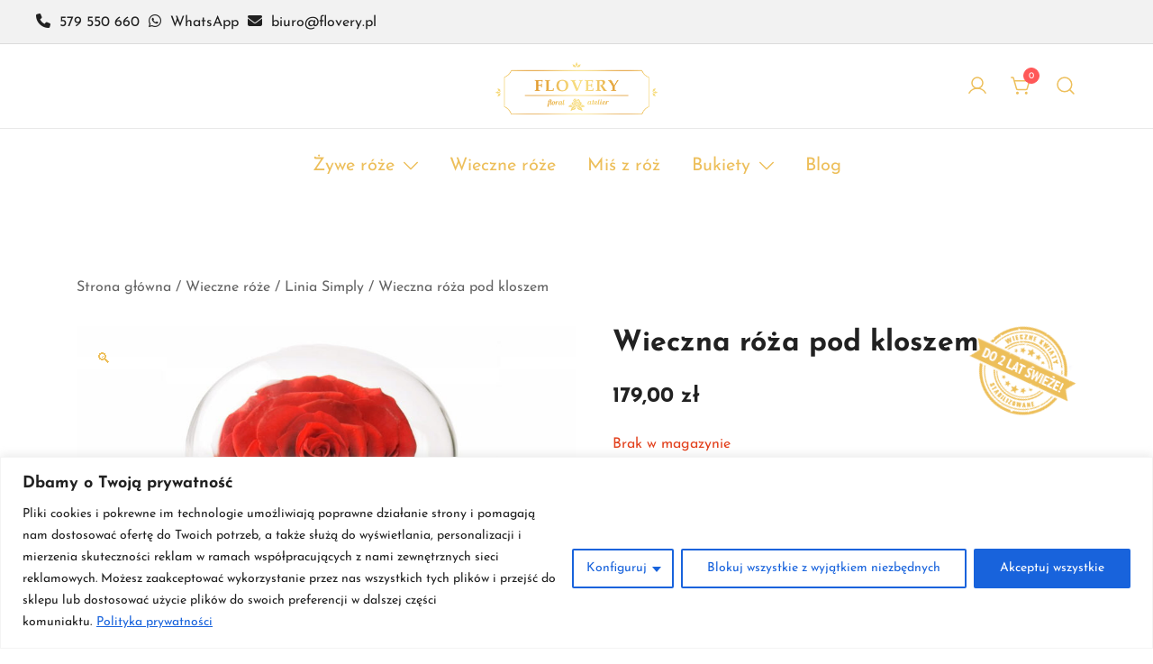

--- FILE ---
content_type: text/css
request_url: https://flovery.pl/wp-content/themes/botiga-child/style.css?ver=6.5.2
body_size: 2173
content:
/*
Theme Name:   Botiga Child
Theme URI:    http://example.com/twenty-fifteen-child/
Description:  Botiga - flovery
Author:       John Doe
Author URI:   http://example.com
Template:     botiga
Version:      1.0.0
License:      GNU General Public License v2 or later
License URI:  http://www.gnu.org/licenses/gpl-2.0.html
Tags:         light, dark, two-columns, right-sidebar, responsive-layout, accessibility-ready
Text Domain:  botigachild
*/
@font-face {
  font-family: 'Josefin Sans';
  font-style: normal;
  font-weight: 300;
  font-display: swap;
  src: url(https://fonts.gstatic.com/s/josefinsans/v32/Qw3PZQNVED7rKGKxtqIqX5E-AVSJrOCfjY46_GbQXME.ttf) format('truetype');
}
@font-face {
  font-family: 'Josefin Sans';
  font-style: normal;
  font-weight: 400;
  font-display: swap;
  src: url(https://fonts.gstatic.com/s/josefinsans/v32/Qw3PZQNVED7rKGKxtqIqX5E-AVSJrOCfjY46_DjQXME.ttf) format('truetype');
}
@font-face {
  font-family: 'Josefin Sans';
  font-style: normal;
  font-weight: 700;
  font-display: swap;
  src: url(https://fonts.gstatic.com/s/josefinsans/v32/Qw3PZQNVED7rKGKxtqIqX5E-AVSJrOCfjY46_N_XXME.ttf) format('truetype');
}
body,
body * {
  font-family: 'Josefin Sans', sans-serif;
}
body .top-bar {
  background: #f2f2f2;
}
body .header-item.top-bar-text > * i {
  margin-right: 10px;
}
body .header-item.top-bar-text a {
  margin-right: 10px;
}
@media (max-width: 450px) {
  body .header-elements {
    align-items: center;
    justify-content: center;
  }
  body .header-elements .header-item * {
    text-align: center;
  }
  body .header-elements .header-item * i {
    display: block;
    margin-bottom: 3px;
  }
}
.product-attributes .wieczne-roze {
  width: 120px;
  height: 98px;
  background: url(images/label-wieczne.png) no-repeat center center;
  position: absolute;
  top: 0px;
  right: 0px;
  transform: rotate(25deg);
  -webkit-transform: rotate(25deg);
  transition: all 0.3s;
  z-index: 1;
}
.product:hover .product-attributes .wieczne-roze {
  transform: rotate(10deg);
  -webkit-transform: rotate(10deg);
}
.woocommerce-product-gallery__trigger {
  right: auto;
  left: 1.4em;
}
.loop-image-wrap a img {
  margin: 0 auto;
}
.flexitem {
  display: flex;
  justify-content: center;
  align-items: center;
}
.flexitem .item {
  width: 25%;
  display: flex;
  justify-content: center;
  align-items: center;
}
.flexitem .item img {
  margin-right: 15px;
}
.infoCenter {
  margin-top: 15px;
  text-align: center;
}
.woocommerce-cart .cart_totals {
  float: left;
  max-width: 600px;
  margin-top: 20px;
}
@media (max-width: 767px) {
  .woocommerce-cart .cart_totals .woocommerce-shipping-methods {
    display: block;
    margin-top: 33px;
  }
}
.woocommerce-cart .cart_totals .woocommerce-shipping-destination {
  max-width: 340px;
  margin-right: 0;
  margin-left: auto;
}
.woocommerce-cart .cart_totals .woocommerce-shipping-destination strong {
  white-space: normal;
  word-break: normal;
}
@media (max-width: 767px) {
  .woocommerce-cart .cart_totals .woocommerce-shipping-destination {
    margin-right: auto;
    margin-left: 0;
    text-align: left;
  }
}
.woocommerce-cart .cart_totals .shipping-calculator-button {
  padding: 20px;
  font-size: 1rem;
  background-color: #212121;
  display: block;
  width: 225px;
  box-sizing: border-box;
  color: #ffffff;
  padding: 10px 20px;
  margin-right: 0;
  margin-left: auto;
  text-align: center;
}
@media (max-width: 767px) {
  .woocommerce-cart .cart_totals .shipping-calculator-button {
    margin: 0 auto;
    font-size: 16px;
    text-transform: none;
  }
}
.woocommerce-cart .cart_totals .wc-proceed-to-checkout a {
  font-weight: bold;
  background: #0b890b;
  border-width: 5px;
}
.woocommerce-cart .cart_totals .shipping-calculator-form p button {
  margin-right: 0;
  margin-left: auto;
  display: block;
}
#shipping_country_field,
#billing_country_field {
  display: none;
}
#wapo-total-price-table {
  display: none;
}
.woocommerce-billing-fields > h3 {
  display: none;
}
.woocommerce-billing-fields #delivery_datetime {
  border: 1px solid #f4f4f4;
  padding: 15px;
  box-sizing: border-box;
}
.info-datetime,
.gift-info {
  margin-bottom: 0;
  font-style: italic;
}
#customer_details .col-2,
#ship-to-different-address {
  margin-top: 0;
}
.gift-info {
  margin-bottom: 20px;
}
#datepicker_field {
  margin-bottom: 0px;
}
#customDatetimeButton {
  color: #212121;
  border: 1px solid #212121;
  padding: 12px 16px;
  border-radius: 0;
  min-height: 51px;
  max-width: 100%;
  margin-bottom: 20px;
  cursor: pointer;
}
#customDatetimeButton:hover {
  -webkit-box-shadow: 0 0 0 1px;
  box-shadow: 0 0 0 1px;
}
.yith-wapo-block {
  margin-bottom: 15px;
}
.yith-wapo-block .wapo-addon-description,
.yith-wapo-block .option-description {
  margin-bottom: 10px;
}
.yith-wapo-option p {
  margin-bottom: 0;
}
.yith-wapo-addon .addon-header h3 {
  margin-top: 0;
}
.footer-widgets {
  background: #000000;
}
.footer-widgets *,
.footer-widgets * a {
  color: #ffffff;
}
.footer-widgets * a:hover {
  color: #6E7780;
}
.woocommerce-page-header {
  padding: 40px 0;
}
.woocommerce-page-header h1 {
  font-size: 36px;
}
@media (max-width: 767px) {
  .woocommerce-page-header {
    padding: 15px 0;
  }
}
.yith-wapo-block div.yith-wapo-addon .options.per-row-1 {
  grid-template-columns: repeat(1, minmax(0, 100%)) !important;
}
.yith-wapo-addon .addon-header h3 {
  font-size: 22px;
}
#yith-wapo-container {
  padding-top: 25px;
  border-top: 1px solid #cccccc;
}
input[type="text"],
input[type="email"],
input[type="url"],
input[type="password"],
input[type="search"],
input[type="number"],
input[type="tel"],
input[type="range"],
input[type="date"],
input[type="month"],
input[type="week"],
input[type="time"],
input[type="datetime"],
input[type="datetime-local"],
input[type="color"],
textarea,
select,
.wp-block-search .wp-block-search__input,
.wc-block-product-search .wc-block-product-search__field,
.woocommerce .select2-container .select2-selection--single,
.woocommerce-page .select2-container .select2-selection--single {
  min-height: 40px;
  line-height: 1em;
}
form.woocommerce-checkout {
  align-items: flex-start;
}
form.woocommerce-checkout .checkout-wrapper {
  position: -webkit-sticky;
  position: sticky;
  top: 0;
}
form.woocommerce-checkout .form-row {
  display: flex;
  align-items: center;
  width: 100%;
}
@media (max-width: 500px) {
  form.woocommerce-checkout .form-row {
    display: block;
  }
}
form.woocommerce-checkout .form-row label {
  min-width: 35%;
}
form.woocommerce-checkout .form-row .woocommerce-input-wrapper {
  flex: 1;
}
form.woocommerce-checkout .form-row#billing_address_2_field,
form.woocommerce-checkout .form-row#shipping_address_2_field {
  display: none !important;
}
form.woocommerce-checkout .form-row#shipping_phone_field {
  position: relative;
}
form.woocommerce-checkout .form-row#shipping_phone_field:after {
  content: "Do adresata dzownimy tylko w wyjątkowych sytuacjach, np. w przypadku nieobecności pod wskazanym adresem.";
  font-style: italic;
  line-height: normal;
  display: block;
  font-size: 0.875rem;
  margin-top: 10px;
}
@media (min-width: 501px) {
  form.woocommerce-checkout .form-row#shipping_phone_field {
    margin-bottom: 50px;
  }
  form.woocommerce-checkout .form-row#shipping_phone_field:after {
    position: absolute;
    top: 50px;
  }
}
form.woocommerce-checkout .form-row#order_comments_field {
  flex-direction: column;
  align-items: flex-start;
  justify-content: unset;
}
form.woocommerce-checkout .form-row#order_comments_field .woocommerce-input-wrapper {
  min-width: 100%;
}
#ship-to-different-address span:before {
  top: 3px;
}
#ship-to-different-address span:after {
  top: 0;
}
/*# sourceMappingURL=style.css.map */

--- FILE ---
content_type: text/css
request_url: https://flovery.pl/wp-content/uploads/botiga/custom-styles.css?ver=1769411348
body_size: 6104
content:
h1,h2,h3,h4,h5,h6,.site-title{text-decoration:none;text-transform:none;font-style:normal;line-height:1.2;letter-spacing:0;}@media (min-width:992px){h1:not(.site-title){font-size:64px;}}@media (min-width:576px) and (max-width:991px){h1:not(.site-title){font-size:42px;}}@media (max-width:575px){h1:not(.site-title){font-size:32px;}}@media (min-width:992px){h2{font-size:48px;}}@media (min-width:576px) and (max-width:991px){h2{font-size:32px;}}@media (max-width:575px){h2{font-size:24px;}}@media (min-width:992px){h3{font-size:32px;}}@media (min-width:576px) and (max-width:991px){h3{font-size:24px;}}@media (max-width:575px){h3{font-size:20px;}}@media (min-width:992px){h4{font-size:24px;}}@media (min-width:576px) and (max-width:991px){h4{font-size:18px;}}@media (max-width:575px){h4{font-size:16px;}}@media (min-width:992px){h5{font-size:18px;}}@media (min-width:576px) and (max-width:991px){h5{font-size:16px;}}@media (max-width:575px){h5{font-size:16px;}}@media (min-width:992px){h6{font-size:16px;}}@media (min-width:576px) and (max-width:991px){h6{font-size:16px;}}@media (max-width:575px){h6{font-size:16px;}}body{text-decoration:none;text-transform:none;font-style:normal;line-height:1.68;letter-spacing:0;}.site-header-cart .widget_shopping_cart .woocommerce-mini-cart__empty-message{line-height:1.68;}@media (min-width:992px){html,body{font-size:16px;}}@media (min-width:576px) and (max-width:991px){html,body{font-size:16px;}}@media (max-width:575px){html,body{font-size:16px;}}.top-bar .secondary-navigation,#masthead .main-navigation,.botiga-offcanvas-menu .main-navigation,.bottom-header-row .main-navigation{text-decoration:none;text-transform:none;font-style:normal;line-height:1.68;letter-spacing:0;}@media (min-width:992px){.top-bar .secondary-navigation,#masthead .main-navigation,.botiga-offcanvas-menu .main-navigation,.bottom-header-row .main-navigation{font-size:20px;}}@media (min-width:576px) and (max-width:991px){.top-bar .secondary-navigation,#masthead .main-navigation,.botiga-offcanvas-menu .main-navigation,.bottom-header-row .main-navigation{font-size:16px;}}@media (max-width:575px){.top-bar .secondary-navigation,#masthead .main-navigation,.botiga-offcanvas-menu .main-navigation,.bottom-header-row .main-navigation{font-size:16px;}}.site-header .site-title a{color:;}.site-description{color:;}body,.wp-block-columns p a,.woocommerce-account.logged-in .entry-content>.woocommerce .woocommerce-MyAccount-navigation ul a,.widget a{color:;}.sidebar-slide .sidebar-open-wrapper .sidebar-open svg,.sidebar-slide+.widget-area .sidebar-wrapper .close-sidebar svg{fill:;}a{color:#EDBF5B;}a:hover,.wp-block-columns p a:hover,.widget a:hover{color:;}h1:not(.has-text-color){color:;}h2:not(.has-text-color),.wp-block-search .wp-block-search__label{color:;}h3:not(.has-text-color){color:;}h4:not(.has-text-color),.woocommerce-breadcrumb,.woocommerce-breadcrumb a,.botiga-tabs-style1 .woocommerce-tabs ul.tabs li a,.botiga-tabs-style1 .woocommerce-tabs ul.tabs li a:hover,.product-gallery-summary .woocommerce-Price-amount,.order-total .woocommerce-Price-amount,.woocommerce-mini-cart-item .quantity,.woocommerce-mini-cart__total,.woocommerce-mini-cart__total .woocommerce-Price-amount{color:;}.botiga-tabs-style1 .woocommerce-tabs ul.tabs li.active a{border-color:;}h5:not(.has-text-color){color:;}h6:not(.has-text-color){color:;}input[type="text"],input[type="email"],input[type="url"],input[type="password"],input[type="search"],input[type="number"],input[type="tel"],input[type="range"],input[type="date"],input[type="month"],input[type="week"],input[type="time"],input[type="datetime"],input[type="datetime-local"],input[type="color"],textarea,select,.woocommerce .select2-container .select2-selection--single,.woocommerce-page .select2-container .select2-selection--single,input[type="text"]:focus,input[type="email"]:focus,input[type="url"]:focus,input[type="password"]:focus,input[type="search"]:focus,input[type="number"]:focus,input[type="tel"]:focus,input[type="range"]:focus,input[type="date"]:focus,input[type="month"]:focus,input[type="week"]:focus,input[type="time"]:focus,input[type="datetime"]:focus,input[type="datetime-local"]:focus,input[type="color"]:focus,textarea:focus,select:focus,.woocommerce .select2-container .select2-selection--single:focus,.woocommerce-page .select2-container .select2-selection--single:focus,.select2-container--default .select2-selection--single .select2-selection__rendered,.wp-block-search .wp-block-search__input,.wp-block-search .wp-block-search__input:focus{color:;}.woocommerce-form__label-for-checkbox span:not(.required):before{border-color:;}input[type="text"],input[type="email"],input[type="url"],input[type="password"],input[type="search"],input[type="number"],input[type="tel"],input[type="range"],input[type="date"],input[type="month"],input[type="week"],input[type="time"],input[type="datetime"],input[type="datetime-local"],input[type="color"],textarea,select,.woocommerce .select2-container .select2-selection--single,.woocommerce-page .select2-container .select2-selection--single,.woocommerce-account fieldset,.woocommerce-account .woocommerce-form-login,.woocommerce-account .woocommerce-form-register,.woocommerce-cart .woocommerce-cart-form .actions .coupon input[type="text"],.wp-block-search .wp-block-search__input,.woocommerce-form__label-for-checkbox span:not(.required):after,.select2-dropdown,.botiga-sc-cart-total tfoot tr{border-color:;}.botiga-sc-order-review,.botiga-sc-cart-summary-item,.botiga-sc-detail-summary,.botiga-sc-detail-summary tr,.botiga-sc-shipping-methods ul,.botiga-sc-shipping-methods ul li,.botiga-sc-payment-methods ul,.botiga-sc-different-address ul,.botiga-sc-different-address ul li{border-color:;}::placeholder{color:#848484;opacity:1;}:-ms-input-placeholder{color:#848484;}::-ms-input-placeholder{color:#848484;}.comments-area,.woocommerce-cart .cart_totals,.checkout-wrapper .woocommerce-checkout-review-order,.woocommerce-info,.woocommerce-noreviews,p.no-comments,.site-header-cart .widget_shopping_cart .woocommerce-mini-cart__total,.site-header-cart .widget_shopping_cart .woocommerce-mini-cart__buttons,.botiga-side-mini-cart .widget_shopping_cart .woocommerce-mini-cart__total,.botiga-side-mini-cart .widget_shopping_cart .woocommerce-mini-cart__buttons,.woocommerce-account.logged-in .entry-content>.woocommerce .woocommerce-MyAccount-navigation ul .is-active a,.checkout_coupon,.woocommerce-checkout .woocommerce-form-login,.sidebar-slide+.widget-area{background-color:#f5f5f5;}.checkout-wrapper .wc_payment_methods,.site-header-cart .widget_shopping_cart{background-color:#FFF;}.site-header-cart .product_list_widget li a.remove{color:#FFF;}.site-header-cart .product_list_widget li a.remove{background-color:#212121;}@media (min-width:992px){.custom-logo-link img{max-width:180px;}}@media (min-width:576px) and (max-width:991px){.custom-logo-link img{max-width:100px;}}@media (max-width:575px){.custom-logo-link img{max-width:100px;}}.top-bar,.top-bar a,.top-header-row,.top-header-row a,.top-bar .top-bar-login-register nav > a{color:#212121;}.top-bar a:hover,.top-header-row a:hover,.top-bar .top-bar-login-register nav > a:hover{color:#757575;}.top-bar svg:not(.stroke-based),.top-bar .dropdown-symbol .ws-svg-icon svg{fill:;}.top-bar .botiga-dropdown li:hover > .dropdown-symbol .ws-svg-icon svg{fill:;}.top-bar .top-bar-login-register nav>a+a{border-color:rgba(33,33,33,0.08);}.top-bar .top-bar-login-register >a:after{border-color:#212121;}.top-bar .top-bar-login-register >a:hover:after{border-color:#212121;}.top-bar-inner{padding-top:15px;padding-bottom:15px;}.top-bar{border-bottom:1px solid rgba(33,33,33,0.1);}.site-header,.bottom-header-row{border-bottom:0 solid rgba(33,33,33,0.1);}.header_layout_3,.header_layout_4,.header_layout_5{border-bottom:1px solid rgba(33,33,33,0.1);}.site-header .site-title a,.site-header .site-description,.site-header .botiga-dropdown .menu > li > a,.site-header .header-contact a,.site-header .header-login-register>a,.site-header .header-login-register nav>a{color:#EDBF5B;}.site-header .site-title a:hover,.site-header .botiga-dropdown .menu > li > a:hover,.site-header .header-contact a:hover,.site-header .header-login-register>a:hover,.site-header .header-login-register nav>a:hover,.site-header .botiga-dropdown .menu > li:hover > a,.site-header .header-contact a:hover{color:;}.site-header-cart .count-number,.header-wishlist-icon .count-number{border-color:;}.site-header-cart .count-number,.header-wishlist-icon .count-number{color:;}.site-header a svg:not(.stroke-based),.site-header a svg:not(.stroke-based),.site-header a .dropdown-symbol .ws-svg-icon svg,.site-header .dropdown-symbol .ws-svg-icon svg{fill:#EDBF5B;}.site-header .botiga-image.is-svg{background-color:#EDBF5B;}.site-header .botiga-dropdown .menu > li:hover > .dropdown-symbol svg,.site-header a:hover svg:not(.stroke-based),.site-header a:hover svg:not(.stroke-based),.site-header a:hover .dropdown-symbol .ws-svg-icon svg{fill:;}.site-header .header-item svg.stroke-based{stroke:#EDBF5B;}.site-header .header-item a:hover svg.stroke-based{stroke:;}.bottom-header-row,.bottom-header-row .header-contact a,.bottom-header-row .botiga-dropdown .menu > li > a{color:#EDBF5B;}.bottom-header-row .header-contact a:hover,.bottom-header-row .botiga-dropdown .menu > li:hover > a{color:#757575;}.bottom-header-row .header-login-register>a{color:#EDBF5B;}.bottom-header-row .header-login-register>a:hover{color:#212121;}.bottom-header-row .header-login-register nav>a+a{border-color:rgba(237,191,91,0.08);}.bottom-header-row .header-login-register >a:after{border-color:#EDBF5B!important;}.bottom-header-row .header-login-register >a:hover:after{border-color:#212121!important;}.bottom-header-row .botiga-dropdown .menu > li:hover > .dropdown-symbol svg{fill:#757575;}.bottom-header-row .header-item svg:not(.stroke-based),.bottom-header-row .dropdown-symbol .ws-svg-icon svg{fill:#EDBF5B;}.bottom-header-row a:hover svg:not(.stroke-based),.bottom-header-row .dropdown-symbol:hover .ws-svg-icon svg{fill:#757575;}.bottom-header-row .header-item svg.stroke-based{stroke:#EDBF5B;}.bottom-header-row a:hover svg.stroke-based{stroke:#212121;}.site-header .site-header-inner,.site-header .top-header-row{padding-top:15px;padding-bottom:15px;}.bottom-header-inner{padding-top:15px;padding-bottom:15px;}.site-header .botiga-dropdown ul ul a,.site-header .botiga-dropdown ul ul > li:hover > .dropdown-symbol svg,.site-header .header-login-register nav>a,.bottom-header-row .header-login-register nav>a{color:#212121;}.site-header .botiga-dropdown ul ul li:hover > a,.site-header .header-login-register nav>a:hover,.bottom-header-row .header-login-register nav>a:hover{color:#757575;}.site-header .botiga-dropdown ul ul li > .dropdown-symbol svg{fill:#212121;}.site-header .botiga-dropdown ul ul li:hover > .dropdown-symbol svg{fill:#757575;}.site-header .header-login-register>a{color:#EDBF5B;}.site-header .header-login-register nav>a+a{border-color:rgba(237,191,91,0.08);}.site-header .header-login-register >a:after{border-color:#EDBF5B!important;}.site-header .header-login-register >a:hover:after{border-color:#212121!important;}.site-header-cart .widget_shopping_cart .widgettitle:after,.site-header-cart .widget_shopping_cart .woocommerce-mini-cart__buttons:before,.site-header-cart .widget_shopping_cart .botiga-woocommerce-mini-cart__cross-sell:before{background-color:rgba(33,33,33,0.1);}.botiga-offcanvas-menu .botiga-dropdown ul li{text-align:left;}.botiga-offcanvas-menu .botiga-dropdown a{padding:10px 0;}.botiga-offcanvas-menu .header-item + .header-item:not(.separator){margin-top:20px;}#masthead-mobile a:not(.button){color:;}#masthead-mobile svg:not(.stroke-based){fill:;}#masthead-mobile svg.stroke-based{stroke:;}.mobile-header{padding-top:15px;padding-bottom:15px;}.botiga-offcanvas-menu,.botiga-offcanvas-menu a:not(.button){color:;}.botiga-offcanvas-menu svg:not(.stroke-based),.botiga-offcanvas-menu .dropdown-symbol .ws-svg-icon svg{fill:;}.botiga-offcanvas-menu svg.stroke-based{stroke:;}.posts-archive .list-image{width:30%;}.posts-archive .list-content{width:70%;}.posts-archive:not(.layout4):not(.layout6) .post-thumbnail{margin:0 0 16px 0;}.posts-archive.layout4 .post-thumbnail,.posts-archive.layout6 .post-thumbnail{margin:0 16px 0 0;}.posts-archive .entry-header{margin-bottom:16px;}.posts-archive .entry-meta{margin:8px 0;}.single .entry-header .entry-title{color:;}.single .entry-meta a{color:;}@media (min-width:992px){.single .entry-meta{font-size:14px;}}@media (min-width:576px) and (max-width:991px){.single .entry-meta{font-size:14px;}}@media (max-width:575px){.single .entry-meta{font-size:14px;}}@media (min-width:992px){.single .entry-header .entry-title{font-size:32px;}}@media (min-width:576px) and (max-width:991px){.single .entry-header .entry-title{font-size:32px;}}@media (max-width:575px){.single .entry-header .entry-title{font-size:32px;}}.posts-archive .entry-content{color:;}.posts-archive .entry-title a{color:;}.posts-archive .entry-meta a{color:;}@media (min-width:992px){.posts-archive .entry-content{font-size:16px;}}@media (min-width:576px) and (max-width:991px){.posts-archive .entry-content{font-size:16px;}}@media (max-width:575px){.posts-archive .entry-content{font-size:16px;}}@media (min-width:992px){.posts-archive .entry-meta{font-size:14px;}}@media (min-width:576px) and (max-width:991px){.posts-archive .entry-meta{font-size:14px;}}@media (max-width:575px){.posts-archive .entry-meta{font-size:14px;}}@media (min-width:992px){.posts-archive .entry-title{font-size:18px;}}@media (min-width:576px) and (max-width:991px){.posts-archive .entry-title{font-size:18px;}}@media (max-width:575px){.posts-archive .entry-title{font-size:18px;}}.posts-archive .entry-title{text-transform:none;text-decoration:none;}.single .entry-header{margin-bottom:40px;}.single .post-thumbnail{margin-bottom:40px;}.single .entry-meta-above{margin-bottom:8px;}.single .entry-meta-below{margin-top:8px;}.botiga-related-posts .related-post .posted-on a{color:#EDBF5B;}.botiga-related-posts .related-post .posted-on a:hover{color:;}.botiga-related-posts .related-post h3 a{color:;}.botiga-related-posts .related-post h3 a:hover{color:;}.botiga-carousel.botiga-carousel-nav2 .botiga-carousel-nav-next,.botiga-carousel.botiga-carousel-nav2 .botiga-carousel-nav-prev{color:;}.botiga-carousel.botiga-carousel-nav2 .botiga-carousel-nav-next:hover,.botiga-carousel.botiga-carousel-nav2 .botiga-carousel-nav-prev:hover{color:;}.botiga-carousel.botiga-carousel-nav2 .botiga-carousel-nav-next,.botiga-carousel.botiga-carousel-nav2 .botiga-carousel-nav-prev{background-color:#EDBF5B;}.botiga-share-box-item svg{fill:;}.botiga-share-box-item:hover svg{fill:#EDBF5B;}.single .entry-header .entry-title{text-transform:none;text-decoration:none;}.botiga-share-box,.botiga-related-posts,.botiga-related-products,.botiga-upsell-products,.botiga-recently-viewed-products,.post-navigation,.single-post-author,.comments-area{border-color:rgba(33,33,33,0.1);}.post-navigation .nav-next a,.post-navigation .nav-previous a{color:#212121;}.post-navigation .nav-next a:hover,.post-navigation .nav-previous a:hover{color:#EDBF5B;}.comments-area .comment-author a,.comments-area .comment-metadata a,.comments-area .comment-author{color:#212121;}.comments-area .comment-author a:hover,.comments-area .comment-metadata a:hover{color:#EDBF5B;}.back-to-top.display{border-radius:30px;}@media (min-width:992px){.back-to-top.display{bottom:30px;}}@media (min-width:576px) and (max-width:991px){.back-to-top.display{bottom:30px;}}@media (max-width:575px){.back-to-top.display{bottom:30px;}}@media (min-width:992px){.back-to-top.position-right{right:30px;}}@media (min-width:576px) and (max-width:991px){.back-to-top.position-right{right:30px;}}@media (max-width:575px){.back-to-top.position-right{right:30px;}}@media (min-width:992px){.back-to-top.position-left{left:30px;}}@media (min-width:576px) and (max-width:991px){.back-to-top.position-left{left:30px;}}@media (max-width:575px){.back-to-top.position-left{left:30px;}}.back-to-top{background-color:#EDBF5B;}.back-to-top{color:;}.back-to-top svg{stroke:;}.back-to-top:hover{color:;}.back-to-top:hover svg{stroke:;}.back-to-top .ws-svg-icon{width:18px;height:18px;}.back-to-top{padding:15px;}.site-info{border-top-width:1px;border-top-style:solid;}.site-info{border-color:rgba(33,33,33,0.1);}.site-footer{border-top:0;}.footer-widgets-grid{gap:30px;}@media (min-width:992px){.footer-widgets-grid{padding-top:70px;padding-bottom:70px;}}@media (min-width:576px) and (max-width:991px){.footer-widgets-grid{padding-top:40px;padding-bottom:40px;}}@media (max-width:575px){.footer-widgets-grid{padding-top:40px;padding-bottom:40px;}}@media (min-width:992px){.widget-column .widget .widget-title{font-size:20px;}}@media (min-width:576px) and (max-width:991px){.widget-column .widget .widget-title{font-size:20px;}}@media (max-width:575px){.widget-column .widget .widget-title{font-size:20px;}}.widget-column .widget .widget-title{color:;}.widget-column .widget{color:;}.widget-column .widget a{color:;}.widget-column .widget a:hover{color:;}.site-info{color:;}.site-info .ws-svg-icon svg{fill:;}.site-info a{color:#EDBF5B;}.site-info a:hover{color:;}.site-info{padding-top:30px;padding-bottom:60px;}.footer-copyright-elements>div+div{margin-top:15px;}.woocommerce-page-header{padding-top:80px;padding-bottom:80px;}.woocommerce-page-header{background-color:#FFF;}.woocommerce-page-header h1{color:#212121;}.woocommerce-page-header .page-description,.woocommerce-page-header .term-description{color:#212121;}.woocommerce-page-header .category-button{color:#212121;}.woocommerce-page-header .category-button:hover{color:#FFF!important;}.woocommerce-page-header .category-button{background-color:#FFF;}.woocommerce-page-header .category-button:hover{background-color:#212121!important;}.woocommerce-page-header .category-button{border-color:#212121;}.woocommerce-page-header .category-button:hover{border-color:#212121!important;}.woocommerce-page-header .category-button{border-radius:35px;}@media (min-width:992px){ul.wc-block-grid__products,ul.products{gap:30px;}}@media (min-width:576px) and (max-width:991px){ul.wc-block-grid__products,ul.products{gap:30px;}}@media (max-width:575px){ul.wc-block-grid__products,ul.products{gap:20px;}}ul.wc-block-grid__products li.wc-block-grid__product,.wc-block-grid__product-add-to-cart.wp-block-button .wp-block-button__link,ul.wc-block-grid__products li.product,ul.products li.wc-block-grid__product,ul.products li.product,ul.products li.product .wp-block-button__link{text-align:center!important;}ul.products li.product-category .woocommerce-loop-category__title{text-align:center;}ul.products li.product-category > a,ul.products li.product-category > a > img{border-radius:0;}.product-equal-height ul.products li.product .button-layout2.button-with-quantity,.product-equal-height .wc-block-grid__products .wc-block-grid__product .button-layout2.button-with-quantity,.wc-block-grid__products .wc-block-grid__product .button-layout2.button-with-quantity{justify-content:center;}.product-equal-height ul.products li.product .button-layout2.button-with-quantity .quantity,.product-equal-height .wc-block-grid__products .wc-block-grid__product .button-layout2.button-with-quantity .quantity{height:100%;}ul.wc-block-grid__products li.wc-block-grid__product .col-md-7>*,ul.wc-block-grid__products li.wc-block-grid__product .col-md-8>*,ul.wc-block-grid__products li.wc-block-grid__product>*,ul.wc-block-grid__products li.product .col-md-7>*,ul.wc-block-grid__products li.product .col-md-8>*,ul.wc-block-grid__products li.product>*,ul.products li.wc-block-grid__product .col-md-7>*,ul.products li.wc-block-grid__product .col-md-8>*,ul.products li.wc-block-grid__product>*,ul.products li.product .col-md-7>*,ul.products li.product .col-md-8>*,ul.products li.product>*{margin-bottom:12px;}ul.products li.product .product-description-column:not(:empty),ul.products li.wc-block-grid__product .product-description-column:not(:empty),ul.wc-block-grid__products li.wc-block-grid__product .product-description-column:not(:empty){margin-top:12px;}.wc-block-grid__product-onsale,span.onsale{border-radius:0;top:20px!important;left:20px!important;}.wc-block-grid__product-onsale,span.onsale{color:;}ul.wc-block-grid__products li.wc-block-grid__product .wc-block-grid__product-title,ul.wc-block-grid__products li.wc-block-grid__product .woocommerce-loop-product__title,ul.wc-block-grid__products li.product .wc-block-grid__product-title,ul.wc-block-grid__products li.product .woocommerce-loop-product__title,ul.products li.wc-block-grid__product .wc-block-grid__product-title,ul.products li.wc-block-grid__product .woocommerce-loop-product__title,ul.products li.product .wc-block-grid__product-title,ul.products li.product .woocommerce-loop-product__title,ul.products li.product .woocommerce-loop-category__title,.woocommerce-loop-product__title .botiga-wc-loop-product__title{color:;}ul.wc-block-grid__products li.wc-block-grid__product .wc-block-grid__product-title:hover,ul.wc-block-grid__products li.wc-block-grid__product .woocommerce-loop-product__title:hover,ul.wc-block-grid__products li.product .wc-block-grid__product-title:hover,ul.wc-block-grid__products li.product .woocommerce-loop-product__title:hover,ul.products li.wc-block-grid__product .wc-block-grid__product-title:hover,ul.products li.wc-block-grid__product .woocommerce-loop-product__title:hover,ul.products li.product .wc-block-grid__product-title:hover,ul.products li.product .woocommerce-loop-product__title:hover,ul.products li.product .woocommerce-loop-category__title:hover,.woocommerce-loop-product__title .botiga-wc-loop-product__title:hover{color:;}@media (min-width:992px){ul.products li.product .botiga-wc-loop-product__title,ul.wc-block-grid__products li.wc-block-grid__product .wc-block-grid__product-title,ul.wc-block-grid__products li.wc-block-grid__product .woocommerce-loop-product__title,ul.wc-block-grid__products li.product .wc-block-grid__product-title,ul.wc-block-grid__products li.product .woocommerce-loop-product__title,ul.products li.wc-block-grid__product .wc-block-grid__product-title,ul.products li.wc-block-grid__product .woocommerce-loop-product__title,ul.products li.product .wc-block-grid__product-title,ul.products li.product .woocommerce-loop-product__title,ul.products li.product .woocommerce-loop-category__title,.woocommerce-loop-product__title .botiga-wc-loop-product__title{font-size:16px;}}@media (min-width:576px) and (max-width:991px){ul.products li.product .botiga-wc-loop-product__title,ul.wc-block-grid__products li.wc-block-grid__product .wc-block-grid__product-title,ul.wc-block-grid__products li.wc-block-grid__product .woocommerce-loop-product__title,ul.wc-block-grid__products li.product .wc-block-grid__product-title,ul.wc-block-grid__products li.product .woocommerce-loop-product__title,ul.products li.wc-block-grid__product .wc-block-grid__product-title,ul.products li.wc-block-grid__product .woocommerce-loop-product__title,ul.products li.product .wc-block-grid__product-title,ul.products li.product .woocommerce-loop-product__title,ul.products li.product .woocommerce-loop-category__title,.woocommerce-loop-product__title .botiga-wc-loop-product__title{font-size:16px;}}@media (max-width:575px){ul.products li.product .botiga-wc-loop-product__title,ul.wc-block-grid__products li.wc-block-grid__product .wc-block-grid__product-title,ul.wc-block-grid__products li.wc-block-grid__product .woocommerce-loop-product__title,ul.wc-block-grid__products li.product .wc-block-grid__product-title,ul.wc-block-grid__products li.product .woocommerce-loop-product__title,ul.products li.wc-block-grid__product .wc-block-grid__product-title,ul.products li.wc-block-grid__product .woocommerce-loop-product__title,ul.products li.product .wc-block-grid__product-title,ul.products li.product .woocommerce-loop-product__title,ul.products li.product .woocommerce-loop-category__title,.woocommerce-loop-product__title .botiga-wc-loop-product__title{font-size:16px;}}ul.products li.product .botiga-wc-loop-product__title,ul.wc-block-grid__products li.wc-block-grid__product .wc-block-grid__product-title,ul.wc-block-grid__products li.wc-block-grid__product .woocommerce-loop-product__title,ul.wc-block-grid__products li.product .wc-block-grid__product-title,ul.wc-block-grid__products li.product .woocommerce-loop-product__title,ul.products li.wc-block-grid__product .wc-block-grid__product-title,ul.products li.wc-block-grid__product .woocommerce-loop-product__title,ul.products li.product .wc-block-grid__product-title,ul.products li.product .woocommerce-loop-product__title,ul.products li.product .woocommerce-loop-category__title,.woocommerce-loop-product__title .botiga-wc-loop-product__title{text-transform:none;text-decoration:none;}a.wc-forward:not(.checkout-button){color:;}a.wc-forward:not(.checkout-button):hover{color:;}.woocommerce-sorting-wrapper{border-color:rgba(33,33,33,0.1);}.pagination .page-numbers,.woocommerce-pagination li .page-numbers{color:;}.pagination .page-numbers:hover,.pagination .page-numbers:focus,.pagination .page-numbers.current,.woocommerce-pagination li .page-numbers:hover,.woocommerce-pagination li .page-numbers:focus,.woocommerce-pagination li .page-numbers.current{background-color:#EDBF5B;}.pagination .page-numbers:hover,.pagination .page-numbers:focus,.pagination .page-numbers.current,.woocommerce-pagination li .page-numbers:hover,.woocommerce-pagination li .page-numbers:focus,.woocommerce-pagination li .page-numbers.current{color:#FFF;}.product-gallery-summary .product_meta{color:#212121;}.woocommerce-product-rating .woocommerce-review-link{color:#EDBF5B;}.woocommerce-product-rating .woocommerce-review-link:hover{color:;}.botiga-tabs-style1 .woocommerce-tabs ul.tabs li.active a,.botiga-tabs-style1 .woocommerce-tabs ul.tabs li:hover a{border-color:;}.botiga-tabs-style1 .woocommerce-tabs ul.tabs{border-bottom-color:rgba(33,33,33,0.3);}.woocommerce-tabs ul.tabs li:not(.active) a,.woocommerce-tabs ul.tabs li:not(.active) a:hover{color:;}.woocommerce-tabs ul.tabs li.active a,.woocommerce-tabs ul.tabs li.active a:hover{color:;}.botiga-quick-view-popup .botiga-quick-view-popup-content{background-color:#f2f2f2;}.mini_cart_item a:nth-child(2){color:;}.site-header-cart .widget_shopping_cart .woocommerce-mini-cart__buttons .button:not(.checkout){color:#EDBF5B;}.has-cross-sells-carousel .cross-sells .botiga-carousel-wrapper .botiga-carousel-nav svg path{stroke:;}.has-cross-sells-carousel .cross-sells .botiga-carousel-wrapper .botiga-carousel-nav:hover svg path{stroke:#EDBF5B;}.woocommerce-cart .product-name a,.woocommerce-cart .product-remove a{color:;}.woocommerce-cart .product-name a:hover,.woocommerce-cart .product-remove a:hover{color:;}.shop_table.order_details,.shop_table.woocommerce-MyAccount-orders,.woocommerce-thankyou-order-received,.woocommerce-thankyou-order-details{background-color:#f5f5f5;}.shop_table.order_details,.shop_table.woocommerce-MyAccount-orders{color:;}.woocommerce-account.logged-in .entry-content>.woocommerce .woocommerce-MyAccount-navigation ul .is-active a{color:#EDBF5B;}.woocommerce-orders-table__cell-order-number a,.woocommerce-MyAccount-content p a{color:#EDBF5B;}.woocommerce-orders-table__cell-order-number a:hover,.woocommerce-MyAccount-content p a:hover{color:;}.single-product div.product .gallery-vertical .flex-control-thumbs li img:hover,.single-product div.product .gallery-vertical .flex-control-thumbs li img.flex-active{border-color:#EDBF5B;}.woocommerce-message,.woocommerce-info,.woocommerce-error,.woocommerce-noreviews,p.no-comments,.botiga-quick-view-popup form.cart .qty,.woocommerce-Reviews #comments .review .comment_container .comment-text .description,.woocommerce-Reviews #review_form_wrapper{background-color:#f5f5f5;}.product-gallery-summary .product_title{color:;}.product-gallery-summary .price{color:;}@media (min-width:992px){.product-gallery-summary .entry-title,.botiga-tb-sp-title h1{font-size:32px;}}@media (min-width:576px) and (max-width:991px){.product-gallery-summary .entry-title,.botiga-tb-sp-title h1{font-size:32px;}}@media (max-width:575px){.product-gallery-summary .entry-title,.botiga-tb-sp-title h1{font-size:32px;}}@media (min-width:992px){.product-gallery-summary .price{font-size:24px;}}@media (min-width:576px) and (max-width:991px){.product-gallery-summary .price{font-size:24px;}}@media (max-width:575px){.product-gallery-summary .price{font-size:24px;}}p.stars a::before{color:#212121;}.single-product .site-main>.product>section.products:nth-child(even):after{background-color:rgba(245,245,245,0.5);}.product-gallery-summary .product_title{text-transform:none;text-decoration:none;}.quantity{border-color:;}.quantity .botiga-quantity-plus,.quantity .botiga-quantity-minus{color:;}.shop_table th,.shop_table td,.shop_table tr{border-color:rgba(33,33,33,0.1)!important;}.woocommerce-table__product-name.product-name a{color:#EDBF5B;}.shop-table-layout2 .shop_table .botiga-qty-remove-wrapper .remove:after{border-color:#EDBF5B;}table.woocommerce-product-attributes tr:nth-child(even){background-color:rgba(245,245,245,0.3);}@media (min-width:992px){button,a.button,.wp-block-button .wp-block-button__link,.wp-block-button__link,ul.wc-block-grid__products li.wc-block-grid__product .wp-block-button__link,ul.wc-block-grid__products li.wc-block-grid__product .button,ul.products li.product .button,input[type="button"],input[type="reset"],input[type="submit"]{padding-top:13px;padding-bottom:13px;}}@media (min-width:576px) and (max-width:991px){button,a.button,.wp-block-button .wp-block-button__link,.wp-block-button__link,ul.wc-block-grid__products li.wc-block-grid__product .wp-block-button__link,ul.wc-block-grid__products li.wc-block-grid__product .button,ul.products li.product .button,input[type="button"],input[type="reset"],input[type="submit"]{padding-top:13px;padding-bottom:13px;}}@media (max-width:575px){button,a.button,.wp-block-button .wp-block-button__link,.wp-block-button__link,ul.wc-block-grid__products li.wc-block-grid__product .wp-block-button__link,ul.wc-block-grid__products li.wc-block-grid__product .button,ul.products li.product .button,input[type="button"],input[type="reset"],input[type="submit"]{padding-top:13px;padding-bottom:13px;}}@media (min-width:992px){button,a.button,.wp-block-button__link,ul.wc-block-grid__products li.wc-block-grid__product .wp-block-button__link,ul.wc-block-grid__products li.wc-block-grid__product .button,ul.products li.product .button,input[type="button"],input[type="reset"],input[type="submit"]{padding-left:24px;padding-right:24px;}}@media (min-width:576px) and (max-width:991px){button,a.button,.wp-block-button__link,ul.wc-block-grid__products li.wc-block-grid__product .wp-block-button__link,ul.wc-block-grid__products li.wc-block-grid__product .button,ul.products li.product .button,input[type="button"],input[type="reset"],input[type="submit"]{padding-left:24px;padding-right:24px;}}@media (max-width:575px){button,a.button,.wp-block-button__link,ul.wc-block-grid__products li.wc-block-grid__product .wp-block-button__link,ul.wc-block-grid__products li.wc-block-grid__product .button,ul.products li.product .button,input[type="button"],input[type="reset"],input[type="submit"]{padding-left:24px;padding-right:24px;}}button,a.button,.wp-block-button .wp-block-button__link,.wp-block-button__link,input[type="button"],input[type="reset"],input[type="submit"]{border-color:#EDBF5B;}button:hover,a.button:hover,.wp-block-button .wp-block-button__link:hover,.wp-block-button__link:hover,input[type="button"]:hover,input[type="reset"]:hover,input[type="submit"]:hover{border-color:#757575;}button,a.button,.wp-block-button__link,input[type="button"],input[type="reset"],input[type="submit"]{letter-spacing:0;}button,a.button,.wp-block-button__link,input[type="button"],input[type="reset"],input[type="submit"]{border-radius:0;}@media (min-width:992px){button,a.button,.wp-block-button__link,input[type="button"],input[type="reset"],input[type="submit"]{font-size:14px;}}@media (min-width:576px) and (max-width:991px){button,a.button,.wp-block-button__link,input[type="button"],input[type="reset"],input[type="submit"]{font-size:14px;}}@media (max-width:575px){button,a.button,.wp-block-button__link,input[type="button"],input[type="reset"],input[type="submit"]{font-size:14px;}}@media (min-width:992px){.wp-block-button__link{font-size:14px;}}@media (min-width:576px) and (max-width:991px){.wp-block-button__link{font-size:14px;}}@media (max-width:575px){.wp-block-button__link{font-size:14px;}}button,a.button,.wp-block-button__link,input[type="button"],input[type="reset"],input[type="submit"]{text-transform:uppercase;text-decoration:none;}button:not(.has-background),a.button:not(.has-background),.wp-block-button .wp-block-button__link:not(.has-background),.wp-block-button__link:not(.has-background),.wp-block-search .wp-block-search__button:not(.has-background),input[type="button"]:not(.has-background),input[type="reset"]:not(.has-background),input[type="submit"]:not(.has-background),.comments-area .comment-reply-link:not(.has-background),.botiga-sc-product-quantity{background-color:#EDBF5B;}.is-style-outline .wp-block-button__link:not(.has-background):hover,button:not(.has-background):hover,a.button:not(.has-background):hover,.wp-block-button .wp-block-button__link:not(.has-background):hover,.wp-block-button__link:not(.has-background):hover,.wp-block-search .wp-block-search__button:not(.has-background):hover,input[type="button"]:not(.has-background):hover,input[type="reset"]:not(.has-background):hover,input[type="submit"]:not(.has-background):hover,.comments-area .comment-reply-link:not(.has-background):hover{background-color:#757575;}.wp-block-button.is-style-outline .wp-block-button__link:not(.has-text-color),button:not(.has-text-color),a.button:not(.wc-forward):not(.has-text-color),a.button.checkout:not(.has-text-color),.checkout-button.button:not(.has-text-color),.wp-block-button .wp-block-button__link:not(.has-text-color),.wp-block-button__link:not(.has-text-color),input[type="button"]:not(.has-text-color),input[type="reset"]:not(.has-text-color),input[type="submit"]:not(.has-text-color),.woocommerce-message .button.wc-forward:not(.has-text-color),.comments-area .comment-reply-link:not(.has-text-color),.wp-block-search .wp-block-search__button:not(.has-text-color),.botiga-sc-product-quantity{color:#FFF;}.is-style-outline .wp-block-button__link:not(.has-text-color):hover,button:hover,a.button:not(.wc-forward):not(.has-text-color):hover,a.button.checkout:not(.has-text-color):hover,.checkout-button.button:not(.has-text-color):hover,.wp-block-button .wp-block-button__link:not(.has-text-color):hover,.wp-block-button__link:not(.has-text-color):hover,input[type="button"]:not(.has-text-color):hover,input[type="reset"]:not(.has-text-color):hover,input[type="submit"]:not(.has-text-color):hover,.woocommerce-message .button.wc-forward:not(.has-text-color):hover,.comments-area .comment-reply-link:not(.has-text-color):hover,.wp-block-search .wp-block-search__button:not(.has-text-color):hover{color:#FFF;}.woocommerce-product-search .search-submit svg,#masthead-mobile .search-submit svg:not(.stroke-based),ul.wc-block-grid__products li.wc-block-grid__product .wp-block-button__link svg,ul.wc-block-grid__products li.product .wp-block-button__link svg,ul.products li.wc-block-grid__product .wp-block-button__link svg,ul.products li.product .button svg{fill:#FFF;}.woocommerce-product-search .search-submit:hover svg,#masthead-mobile .search-submit:hover svg:not(.stroke-based),ul.wc-block-grid__products li.wc-block-grid__product .wp-block-button__link:hover svg,ul.wc-block-grid__products li.product .wp-block-button__link:hover svg,ul.products li.wc-block-grid__product .wp-block-button__link:hover svg,ul.products li.product .button:hover svg{fill:#FFF;}.wp-block-button.is-style-outline .wp-block-button__link,.wp-block-button__link.is-style-outline,.wp-block-search .wp-block-search__button,button,a.button,.wp-block-button__link,input[type=\"button\"],input[type=\"reset\"],input[type=\"submit\"]{border-color:#EDBF5B;}.wp-block-button.is-style-outline .wp-block-button__link:hover,button:hover,a.button:hover,.wp-block-button__link:hover,.wp-block-search .wp-block-search__button:hover,input[type=\"button\"]:hover,input[type=\"reset\"]:hover,input[type=\"submit\"]:hover{border-color:#757575;}.widget-area .widget{border-color:rgba(33,33,33,0.1);}.widget_product_tag_cloud .tag-cloud-link{color:;}.widget_product_tag_cloud .tag-cloud-link:hover{color:;}.widget_product_tag_cloud .tag-cloud-link{background-color:#EDBF5B;}.widget_price_filter .ui-slider .ui-slider-handle{background-color:#EDBF5B;}:root{--botiga_content_width:1140px;}.has-color-0-color,.has-color-0-color:hover,.has-color-0-color:active,.has-color-0-color:visited{color:#EDBF5B;}.has-color-0-background-color,.has-color-0-background-color:hover{background-color:#EDBF5B;}.has-color-1-color,.has-color-1-color:hover,.has-color-1-color:active,.has-color-1-color:visited{color:#212121;}.has-color-1-background-color,.has-color-1-background-color:hover{background-color:#212121;}.has-color-2-color,.has-color-2-color:hover,.has-color-2-color:active,.has-color-2-color:visited{color:#212121;}.has-color-2-background-color,.has-color-2-background-color:hover{background-color:#212121;}.has-color-3-color,.has-color-3-color:hover,.has-color-3-color:active,.has-color-3-color:visited{color:#212121;}.has-color-3-background-color,.has-color-3-background-color:hover{background-color:#212121;}.has-color-4-color,.has-color-4-color:hover,.has-color-4-color:active,.has-color-4-color:visited{color:#212121;}.has-color-4-background-color,.has-color-4-background-color:hover{background-color:#212121;}.has-color-5-color,.has-color-5-color:hover,.has-color-5-color:active,.has-color-5-color:visited{color:#212121;}.has-color-5-background-color,.has-color-5-background-color:hover{background-color:#212121;}.has-color-6-color,.has-color-6-color:hover,.has-color-6-color:active,.has-color-6-color:visited{color:#212121;}.has-color-6-background-color,.has-color-6-background-color:hover{background-color:#212121;}.has-color-7-color,.has-color-7-color:hover,.has-color-7-color:active,.has-color-7-color:visited{color:#212121;}.has-color-7-background-color,.has-color-7-background-color:hover{background-color:#212121;}.has-palette-1-color-0-color,.has-palette-1-color-0-color:active,.has-palette-1-color-0-color:visited{color:#212121;}.has-palette-1-color-0-background-color{background-color:#212121;}.has-palette-1-color-1-color,.has-palette-1-color-1-color:active,.has-palette-1-color-1-color:visited{color:#757575;}.has-palette-1-color-1-background-color{background-color:#757575;}.has-palette-1-color-2-color,.has-palette-1-color-2-color:active,.has-palette-1-color-2-color:visited{color:#212121;}.has-palette-1-color-2-background-color{background-color:#212121;}.has-palette-1-color-3-color,.has-palette-1-color-3-color:active,.has-palette-1-color-3-color:visited{color:#212121;}.has-palette-1-color-3-background-color{background-color:#212121;}.has-palette-1-color-4-color,.has-palette-1-color-4-color:active,.has-palette-1-color-4-color:visited{color:#212121;}.has-palette-1-color-4-background-color{background-color:#212121;}.has-palette-1-color-5-color,.has-palette-1-color-5-color:active,.has-palette-1-color-5-color:visited{color:#f5f5f5;}.has-palette-1-color-5-background-color{background-color:#f5f5f5;}.has-palette-1-color-6-color,.has-palette-1-color-6-color:active,.has-palette-1-color-6-color:visited{color:#ffffff;}.has-palette-1-color-6-background-color{background-color:#ffffff;}.has-palette-1-color-7-color,.has-palette-1-color-7-color:active,.has-palette-1-color-7-color:visited{color:#ffffff;}.has-palette-1-color-7-background-color{background-color:#ffffff;}.has-palette-2-color-0-color,.has-palette-2-color-0-color:active,.has-palette-2-color-0-color:visited{color:#438061;}.has-palette-2-color-0-background-color{background-color:#438061;}.has-palette-2-color-1-color,.has-palette-2-color-1-color:active,.has-palette-2-color-1-color:visited{color:#214E3A;}.has-palette-2-color-1-background-color{background-color:#214E3A;}.has-palette-2-color-2-color,.has-palette-2-color-2-color:active,.has-palette-2-color-2-color:visited{color:#214E3A;}.has-palette-2-color-2-background-color{background-color:#214E3A;}.has-palette-2-color-3-color,.has-palette-2-color-3-color:active,.has-palette-2-color-3-color:visited{color:#222222;}.has-palette-2-color-3-background-color{background-color:#222222;}.has-palette-2-color-4-color,.has-palette-2-color-4-color:active,.has-palette-2-color-4-color:visited{color:#757575;}.has-palette-2-color-4-background-color{background-color:#757575;}.has-palette-2-color-5-color,.has-palette-2-color-5-color:active,.has-palette-2-color-5-color:visited{color:#ECEEEC;}.has-palette-2-color-5-background-color{background-color:#ECEEEC;}.has-palette-2-color-6-color,.has-palette-2-color-6-color:active,.has-palette-2-color-6-color:visited{color:#FFFFFF;}.has-palette-2-color-6-background-color{background-color:#FFFFFF;}.has-palette-2-color-7-color,.has-palette-2-color-7-color:active,.has-palette-2-color-7-color:visited{color:#ffffff;}.has-palette-2-color-7-background-color{background-color:#ffffff;}.has-palette-3-color-0-color,.has-palette-3-color-0-color:active,.has-palette-3-color-0-color:visited{color:#7877E6;}.has-palette-3-color-0-background-color{background-color:#7877E6;}.has-palette-3-color-1-color,.has-palette-3-color-1-color:active,.has-palette-3-color-1-color:visited{color:#4B49DE;}.has-palette-3-color-1-background-color{background-color:#4B49DE;}.has-palette-3-color-2-color,.has-palette-3-color-2-color:active,.has-palette-3-color-2-color:visited{color:#000000;}.has-palette-3-color-2-background-color{background-color:#000000;}.has-palette-3-color-3-color,.has-palette-3-color-3-color:active,.has-palette-3-color-3-color:visited{color:#222222;}.has-palette-3-color-3-background-color{background-color:#222222;}.has-palette-3-color-4-color,.has-palette-3-color-4-color:active,.has-palette-3-color-4-color:visited{color:#4F4F4F;}.has-palette-3-color-4-background-color{background-color:#4F4F4F;}.has-palette-3-color-5-color,.has-palette-3-color-5-color:active,.has-palette-3-color-5-color:visited{color:#F4F4F3;}.has-palette-3-color-5-background-color{background-color:#F4F4F3;}.has-palette-3-color-6-color,.has-palette-3-color-6-color:active,.has-palette-3-color-6-color:visited{color:#ffffff;}.has-palette-3-color-6-background-color{background-color:#ffffff;}.has-palette-3-color-7-color,.has-palette-3-color-7-color:active,.has-palette-3-color-7-color:visited{color:#ffffff;}.has-palette-3-color-7-background-color{background-color:#ffffff;}.has-palette-4-color-0-color,.has-palette-4-color-0-color:active,.has-palette-4-color-0-color:visited{color:#1470AF;}.has-palette-4-color-0-background-color{background-color:#1470AF;}.has-palette-4-color-1-color,.has-palette-4-color-1-color:active,.has-palette-4-color-1-color:visited{color:#105787;}.has-palette-4-color-1-background-color{background-color:#105787;}.has-palette-4-color-2-color,.has-palette-4-color-2-color:active,.has-palette-4-color-2-color:visited{color:#072B43;}.has-palette-4-color-2-background-color{background-color:#072B43;}.has-palette-4-color-3-color,.has-palette-4-color-3-color:active,.has-palette-4-color-3-color:visited{color:#212C34;}.has-palette-4-color-3-background-color{background-color:#212C34;}.has-palette-4-color-4-color,.has-palette-4-color-4-color:active,.has-palette-4-color-4-color:visited{color:#9A9D9F;}.has-palette-4-color-4-background-color{background-color:#9A9D9F;}.has-palette-4-color-5-color,.has-palette-4-color-5-color:active,.has-palette-4-color-5-color:visited{color:#F3F4F4;}.has-palette-4-color-5-background-color{background-color:#F3F4F4;}.has-palette-4-color-6-color,.has-palette-4-color-6-color:active,.has-palette-4-color-6-color:visited{color:#ffffff;}.has-palette-4-color-6-background-color{background-color:#ffffff;}.has-palette-4-color-7-color,.has-palette-4-color-7-color:active,.has-palette-4-color-7-color:visited{color:#ffffff;}.has-palette-4-color-7-background-color{background-color:#ffffff;}.has-palette-5-color-0-color,.has-palette-5-color-0-color:active,.has-palette-5-color-0-color:visited{color:#FDB336;}.has-palette-5-color-0-background-color{background-color:#FDB336;}.has-palette-5-color-1-color,.has-palette-5-color-1-color:active,.has-palette-5-color-1-color:visited{color:#DD8B02;}.has-palette-5-color-1-background-color{background-color:#DD8B02;}.has-palette-5-color-2-color,.has-palette-5-color-2-color:active,.has-palette-5-color-2-color:visited{color:#FFFFFF;}.has-palette-5-color-2-background-color{background-color:#FFFFFF;}.has-palette-5-color-3-color,.has-palette-5-color-3-color:active,.has-palette-5-color-3-color:visited{color:#948F87;}.has-palette-5-color-3-background-color{background-color:#948F87;}.has-palette-5-color-4-color,.has-palette-5-color-4-color:active,.has-palette-5-color-4-color:visited{color:#1E2933;}.has-palette-5-color-4-background-color{background-color:#1E2933;}.has-palette-5-color-5-color,.has-palette-5-color-5-color:active,.has-palette-5-color-5-color:visited{color:#0F141A;}.has-palette-5-color-5-background-color{background-color:#0F141A;}.has-palette-5-color-6-color,.has-palette-5-color-6-color:active,.has-palette-5-color-6-color:visited{color:#141B22;}.has-palette-5-color-6-background-color{background-color:#141B22;}.has-palette-5-color-7-color,.has-palette-5-color-7-color:active,.has-palette-5-color-7-color:visited{color:#141B22;}.has-palette-5-color-7-background-color{background-color:#141B22;}.has-palette-6-color-0-color,.has-palette-6-color-0-color:active,.has-palette-6-color-0-color:visited{color:#FF524D;}.has-palette-6-color-0-background-color{background-color:#FF524D;}.has-palette-6-color-1-color,.has-palette-6-color-1-color:active,.has-palette-6-color-1-color:visited{color:#E80600;}.has-palette-6-color-1-background-color{background-color:#E80600;}.has-palette-6-color-2-color,.has-palette-6-color-2-color:active,.has-palette-6-color-2-color:visited{color:#40140F;}.has-palette-6-color-2-background-color{background-color:#40140F;}.has-palette-6-color-3-color,.has-palette-6-color-3-color:active,.has-palette-6-color-3-color:visited{color:#5B3F3E;}.has-palette-6-color-3-background-color{background-color:#5B3F3E;}.has-palette-6-color-4-color,.has-palette-6-color-4-color:active,.has-palette-6-color-4-color:visited{color:#ACA2A1;}.has-palette-6-color-4-background-color{background-color:#ACA2A1;}.has-palette-6-color-5-color,.has-palette-6-color-5-color:active,.has-palette-6-color-5-color:visited{color:#F4E3E0;}.has-palette-6-color-5-background-color{background-color:#F4E3E0;}.has-palette-6-color-6-color,.has-palette-6-color-6-color:active,.has-palette-6-color-6-color:visited{color:#FFFFFF;}.has-palette-6-color-6-background-color{background-color:#FFFFFF;}.has-palette-6-color-7-color,.has-palette-6-color-7-color:active,.has-palette-6-color-7-color:visited{color:#FFFFFF;}.has-palette-6-color-7-background-color{background-color:#FFFFFF;}.has-palette-7-color-0-color,.has-palette-7-color-0-color:active,.has-palette-7-color-0-color:visited{color:#E97B6B;}.has-palette-7-color-0-background-color{background-color:#E97B6B;}.has-palette-7-color-1-color,.has-palette-7-color-1-color:active,.has-palette-7-color-1-color:visited{color:#C84835;}.has-palette-7-color-1-background-color{background-color:#C84835;}.has-palette-7-color-2-color,.has-palette-7-color-2-color:active,.has-palette-7-color-2-color:visited{color:#131B51;}.has-palette-7-color-2-background-color{background-color:#131B51;}.has-palette-7-color-3-color,.has-palette-7-color-3-color:active,.has-palette-7-color-3-color:visited{color:#3E425B;}.has-palette-7-color-3-background-color{background-color:#3E425B;}.has-palette-7-color-4-color,.has-palette-7-color-4-color:active,.has-palette-7-color-4-color:visited{color:#A1A3AC;}.has-palette-7-color-4-background-color{background-color:#A1A3AC;}.has-palette-7-color-5-color,.has-palette-7-color-5-color:active,.has-palette-7-color-5-color:visited{color:#F7EAE8;}.has-palette-7-color-5-background-color{background-color:#F7EAE8;}.has-palette-7-color-6-color,.has-palette-7-color-6-color:active,.has-palette-7-color-6-color:visited{color:#FFFFFF;}.has-palette-7-color-6-background-color{background-color:#FFFFFF;}.has-palette-7-color-7-color,.has-palette-7-color-7-color:active,.has-palette-7-color-7-color:visited{color:#FFFFFF;}.has-palette-7-color-7-background-color{background-color:#FFFFFF;}.has-palette-8-color-0-color,.has-palette-8-color-0-color:active,.has-palette-8-color-0-color:visited{color:#0AA99D;}.has-palette-8-color-0-background-color{background-color:#0AA99D;}.has-palette-8-color-1-color,.has-palette-8-color-1-color:active,.has-palette-8-color-1-color:visited{color:#066B63;}.has-palette-8-color-1-background-color{background-color:#066B63;}.has-palette-8-color-2-color,.has-palette-8-color-2-color:active,.has-palette-8-color-2-color:visited{color:#0B0C0F;}.has-palette-8-color-2-background-color{background-color:#0B0C0F;}.has-palette-8-color-3-color,.has-palette-8-color-3-color:active,.has-palette-8-color-3-color:visited{color:#202833;}.has-palette-8-color-3-background-color{background-color:#202833;}.has-palette-8-color-4-color,.has-palette-8-color-4-color:active,.has-palette-8-color-4-color:visited{color:#C5C7C8;}.has-palette-8-color-4-background-color{background-color:#C5C7C8;}.has-palette-8-color-5-color,.has-palette-8-color-5-color:active,.has-palette-8-color-5-color:visited{color:#E9F3F2;}.has-palette-8-color-5-background-color{background-color:#E9F3F2;}.has-palette-8-color-6-color,.has-palette-8-color-6-color:active,.has-palette-8-color-6-color:visited{color:#FFFFFF;}.has-palette-8-color-6-background-color{background-color:#FFFFFF;}.has-palette-8-color-7-color,.has-palette-8-color-7-color:active,.has-palette-8-color-7-color:visited{color:#FFFFFF;}.has-palette-8-color-7-background-color{background-color:#FFFFFF;}

--- FILE ---
content_type: text/css
request_url: https://flovery.pl/wp-content/themes/botiga-child/style.css?ver=2.1.1
body_size: 2173
content:
/*
Theme Name:   Botiga Child
Theme URI:    http://example.com/twenty-fifteen-child/
Description:  Botiga - flovery
Author:       John Doe
Author URI:   http://example.com
Template:     botiga
Version:      1.0.0
License:      GNU General Public License v2 or later
License URI:  http://www.gnu.org/licenses/gpl-2.0.html
Tags:         light, dark, two-columns, right-sidebar, responsive-layout, accessibility-ready
Text Domain:  botigachild
*/
@font-face {
  font-family: 'Josefin Sans';
  font-style: normal;
  font-weight: 300;
  font-display: swap;
  src: url(https://fonts.gstatic.com/s/josefinsans/v32/Qw3PZQNVED7rKGKxtqIqX5E-AVSJrOCfjY46_GbQXME.ttf) format('truetype');
}
@font-face {
  font-family: 'Josefin Sans';
  font-style: normal;
  font-weight: 400;
  font-display: swap;
  src: url(https://fonts.gstatic.com/s/josefinsans/v32/Qw3PZQNVED7rKGKxtqIqX5E-AVSJrOCfjY46_DjQXME.ttf) format('truetype');
}
@font-face {
  font-family: 'Josefin Sans';
  font-style: normal;
  font-weight: 700;
  font-display: swap;
  src: url(https://fonts.gstatic.com/s/josefinsans/v32/Qw3PZQNVED7rKGKxtqIqX5E-AVSJrOCfjY46_N_XXME.ttf) format('truetype');
}
body,
body * {
  font-family: 'Josefin Sans', sans-serif;
}
body .top-bar {
  background: #f2f2f2;
}
body .header-item.top-bar-text > * i {
  margin-right: 10px;
}
body .header-item.top-bar-text a {
  margin-right: 10px;
}
@media (max-width: 450px) {
  body .header-elements {
    align-items: center;
    justify-content: center;
  }
  body .header-elements .header-item * {
    text-align: center;
  }
  body .header-elements .header-item * i {
    display: block;
    margin-bottom: 3px;
  }
}
.product-attributes .wieczne-roze {
  width: 120px;
  height: 98px;
  background: url(images/label-wieczne.png) no-repeat center center;
  position: absolute;
  top: 0px;
  right: 0px;
  transform: rotate(25deg);
  -webkit-transform: rotate(25deg);
  transition: all 0.3s;
  z-index: 1;
}
.product:hover .product-attributes .wieczne-roze {
  transform: rotate(10deg);
  -webkit-transform: rotate(10deg);
}
.woocommerce-product-gallery__trigger {
  right: auto;
  left: 1.4em;
}
.loop-image-wrap a img {
  margin: 0 auto;
}
.flexitem {
  display: flex;
  justify-content: center;
  align-items: center;
}
.flexitem .item {
  width: 25%;
  display: flex;
  justify-content: center;
  align-items: center;
}
.flexitem .item img {
  margin-right: 15px;
}
.infoCenter {
  margin-top: 15px;
  text-align: center;
}
.woocommerce-cart .cart_totals {
  float: left;
  max-width: 600px;
  margin-top: 20px;
}
@media (max-width: 767px) {
  .woocommerce-cart .cart_totals .woocommerce-shipping-methods {
    display: block;
    margin-top: 33px;
  }
}
.woocommerce-cart .cart_totals .woocommerce-shipping-destination {
  max-width: 340px;
  margin-right: 0;
  margin-left: auto;
}
.woocommerce-cart .cart_totals .woocommerce-shipping-destination strong {
  white-space: normal;
  word-break: normal;
}
@media (max-width: 767px) {
  .woocommerce-cart .cart_totals .woocommerce-shipping-destination {
    margin-right: auto;
    margin-left: 0;
    text-align: left;
  }
}
.woocommerce-cart .cart_totals .shipping-calculator-button {
  padding: 20px;
  font-size: 1rem;
  background-color: #212121;
  display: block;
  width: 225px;
  box-sizing: border-box;
  color: #ffffff;
  padding: 10px 20px;
  margin-right: 0;
  margin-left: auto;
  text-align: center;
}
@media (max-width: 767px) {
  .woocommerce-cart .cart_totals .shipping-calculator-button {
    margin: 0 auto;
    font-size: 16px;
    text-transform: none;
  }
}
.woocommerce-cart .cart_totals .wc-proceed-to-checkout a {
  font-weight: bold;
  background: #0b890b;
  border-width: 5px;
}
.woocommerce-cart .cart_totals .shipping-calculator-form p button {
  margin-right: 0;
  margin-left: auto;
  display: block;
}
#shipping_country_field,
#billing_country_field {
  display: none;
}
#wapo-total-price-table {
  display: none;
}
.woocommerce-billing-fields > h3 {
  display: none;
}
.woocommerce-billing-fields #delivery_datetime {
  border: 1px solid #f4f4f4;
  padding: 15px;
  box-sizing: border-box;
}
.info-datetime,
.gift-info {
  margin-bottom: 0;
  font-style: italic;
}
#customer_details .col-2,
#ship-to-different-address {
  margin-top: 0;
}
.gift-info {
  margin-bottom: 20px;
}
#datepicker_field {
  margin-bottom: 0px;
}
#customDatetimeButton {
  color: #212121;
  border: 1px solid #212121;
  padding: 12px 16px;
  border-radius: 0;
  min-height: 51px;
  max-width: 100%;
  margin-bottom: 20px;
  cursor: pointer;
}
#customDatetimeButton:hover {
  -webkit-box-shadow: 0 0 0 1px;
  box-shadow: 0 0 0 1px;
}
.yith-wapo-block {
  margin-bottom: 15px;
}
.yith-wapo-block .wapo-addon-description,
.yith-wapo-block .option-description {
  margin-bottom: 10px;
}
.yith-wapo-option p {
  margin-bottom: 0;
}
.yith-wapo-addon .addon-header h3 {
  margin-top: 0;
}
.footer-widgets {
  background: #000000;
}
.footer-widgets *,
.footer-widgets * a {
  color: #ffffff;
}
.footer-widgets * a:hover {
  color: #6E7780;
}
.woocommerce-page-header {
  padding: 40px 0;
}
.woocommerce-page-header h1 {
  font-size: 36px;
}
@media (max-width: 767px) {
  .woocommerce-page-header {
    padding: 15px 0;
  }
}
.yith-wapo-block div.yith-wapo-addon .options.per-row-1 {
  grid-template-columns: repeat(1, minmax(0, 100%)) !important;
}
.yith-wapo-addon .addon-header h3 {
  font-size: 22px;
}
#yith-wapo-container {
  padding-top: 25px;
  border-top: 1px solid #cccccc;
}
input[type="text"],
input[type="email"],
input[type="url"],
input[type="password"],
input[type="search"],
input[type="number"],
input[type="tel"],
input[type="range"],
input[type="date"],
input[type="month"],
input[type="week"],
input[type="time"],
input[type="datetime"],
input[type="datetime-local"],
input[type="color"],
textarea,
select,
.wp-block-search .wp-block-search__input,
.wc-block-product-search .wc-block-product-search__field,
.woocommerce .select2-container .select2-selection--single,
.woocommerce-page .select2-container .select2-selection--single {
  min-height: 40px;
  line-height: 1em;
}
form.woocommerce-checkout {
  align-items: flex-start;
}
form.woocommerce-checkout .checkout-wrapper {
  position: -webkit-sticky;
  position: sticky;
  top: 0;
}
form.woocommerce-checkout .form-row {
  display: flex;
  align-items: center;
  width: 100%;
}
@media (max-width: 500px) {
  form.woocommerce-checkout .form-row {
    display: block;
  }
}
form.woocommerce-checkout .form-row label {
  min-width: 35%;
}
form.woocommerce-checkout .form-row .woocommerce-input-wrapper {
  flex: 1;
}
form.woocommerce-checkout .form-row#billing_address_2_field,
form.woocommerce-checkout .form-row#shipping_address_2_field {
  display: none !important;
}
form.woocommerce-checkout .form-row#shipping_phone_field {
  position: relative;
}
form.woocommerce-checkout .form-row#shipping_phone_field:after {
  content: "Do adresata dzownimy tylko w wyjątkowych sytuacjach, np. w przypadku nieobecności pod wskazanym adresem.";
  font-style: italic;
  line-height: normal;
  display: block;
  font-size: 0.875rem;
  margin-top: 10px;
}
@media (min-width: 501px) {
  form.woocommerce-checkout .form-row#shipping_phone_field {
    margin-bottom: 50px;
  }
  form.woocommerce-checkout .form-row#shipping_phone_field:after {
    position: absolute;
    top: 50px;
  }
}
form.woocommerce-checkout .form-row#order_comments_field {
  flex-direction: column;
  align-items: flex-start;
  justify-content: unset;
}
form.woocommerce-checkout .form-row#order_comments_field .woocommerce-input-wrapper {
  min-width: 100%;
}
#ship-to-different-address span:before {
  top: 3px;
}
#ship-to-different-address span:after {
  top: 0;
}
/*# sourceMappingURL=style.css.map */

--- FILE ---
content_type: application/javascript
request_url: https://flovery.pl/wp-content/themes/botiga-child/script.js?ver=6.5.2
body_size: 1290
content:
jQuery (function (){
    if(jQuery ("body").hasClass("woocommerce-checkout")){
        setTimeout(function (){
            new datepickerInCheckout().init();
        }, 20)

    }
})

function datepickerInCheckout() {
    
    var self = this;
    this.startDate = 0
    this.disDates = [];

    this.deliveryTimeDatepickerBlock = "#customDatetimeButton";

    this.datepicker = null;
    this.init = function (){
        initialize();
    }

    function parseNewDate(date) {
        //console.log(date)
        var mth = parseInt(date.getMonth())+1;
        return addZero(date.getDate()) + "." + addZero(mth) + "." + date.getFullYear();

    }
    function addZero(data){
        if(data < 10)
            return "0" + data;
        return data;

    }
    function initialize(){
        self.startDate = new Date(jQuery("#minDate").val());

        self.datepicker = datepicker(self.deliveryTimeDatepickerBlock, {
            onSelect: function (instance)  {
                // Show which date was selected.
                console.log("wybrano picker date: " + instance.dateSelected)

                // ////console.log(instance.dateSelected)
                var newDateTxt = parseNewDate(instance.dateSelected);

                jQuery("#datepicker_field input").val(newDateTxt);
                jQuery("#datepicker_field input").text(newDateTxt);

                jQuery(self.deliveryTimeDatepickerBlock).text(newDateTxt);
                // //console.log(this.newDateTxt)
                // this.dateToValidate = this.newDateTxt;
                // this.updateHtml(this.newDateTxt);
                // this.updateLS();
                // this.updateAF(this.newDateTxt);
                // this.forwardButtonsTrigger(true);

            },
            //noWeekends: true,
            minDate: self.startDate,
            customMonths: ['Sty', 'Lut', 'Mar', 'Kwi', 'Maj', 'Cze', 'Lip', 'Sie', 'Wrz', 'Paź', 'Lis', 'Gru'],
            customDays: ['Ni', 'Pn', 'Wt', 'Śr', 'Cz', 'Pt', 'So'],
           // disabledDates: self.disDates,
            disabler: function (date) {
                //                //console.log(date, date.getDay(), this.availableWeekdays)
//        if(this.availableWeekdays.indexOf(date.getDay()) >= 0)
//            return false;
//        return true;
            },
            startDay: 1, // Calendar week starts on a Monday.
            position: 'bl', // Top right.
            onShow: instance => {
                console.log('Calendar showing.')
            },
            onHide: instance => {
                console.log('Calendar hidden.')
            },
            onShow: function (instance) {

                console.log(instance)

                // console.log(this.startDate, this.dateToValidate)
                //

                // console.log(this.startDate.setMonth(instance.currentMonth))
                //
                // instance.navigate(this.startDate.setMonth(instance.currentMonth))
                //
                //
                // setTimeout( ()=>{
                //     if(instance.calendarContainer.querySelectorAll(".qs-squares .qs-num:not(.qs-disabled):not(.qs-empty)").length == 0) {
                //
                //         //nstance.navigate(this.startDate.setMonth(this.startDate.getMonth() + 1))
                //         instance.navigate(this.startDate.setMonth(instance.currentMonth +1 ))
                //
                //         setTimeout(()=>{
                //             if(instance.calendarContainer.querySelectorAll(".qs-squares .qs-num:not(.qs-disabled):not(.qs-empty)").length > 0) {
                //                 jQuery(instance.calendarContainer.querySelectorAll(".qs-squares .qs-num:not(.qs-disabled):not(.qs-empty)")[0]).click();
                //                 setTimeout(()=>{
                //                     instance.show()
                //                 }, 100)
                //             }
                //         }, 300)
                //     }
                // }, 100)

            }

        })

        console.log(self.datepicker)
    }

}

//
// if(!this.initializedPicker) {
//     if (!document.querySelector(".shop_basket_done")) {
//         //console.log("init pick", this.block)
//         this.block.removeEventListener("click", (e) => {
//         }, false)
//
//         jQuery(this.block).off("click")
//         this.block.addEventListener("click", (e) => {
//             //console.log("clicked")
//             e.stopPropagation()
//
//             var isHidden = this.picker.calendarContainer.classList.contains('qs-hidden')
//             this.picker[isHidden ? 'show' : 'hide']()
//
//             //console.log(this.picker.calendarContainer, isHidden)
//         }, false);
//     }
//     this.initializedPicker = true;
// }